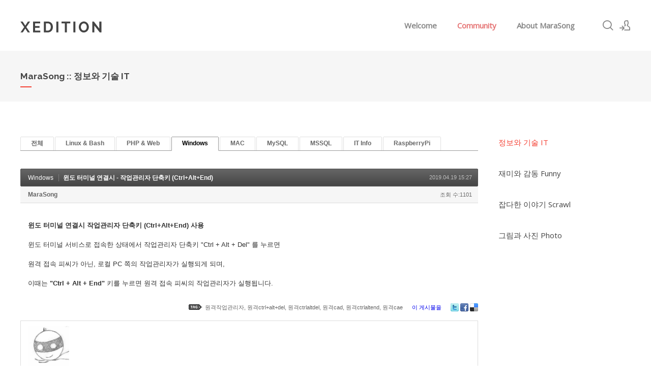

--- FILE ---
content_type: text/html; charset=UTF-8
request_url: http://www.marasong.net/xe/index.php?mid=BoardIT&category=176&sort_index=readed_count&order_type=asc&document_srl=442451
body_size: 9449
content:
<!DOCTYPE html>
<html lang="ko">
<head>
<!-- META -->
<meta charset="utf-8">
<meta name="Generator" content="XpressEngine">
<meta http-equiv="X-UA-Compatible" content="IE=edge">
<!-- TITLE -->
<title>MaraSong :: 정보와 기술 IT - 윈도 터미널 연결시 - 작업관리자 단축키 (Ctrl+Alt+End)</title>
<!-- CSS -->
<link rel="stylesheet" href="/xe/common/css/xe.min.css?20160415161733" />
<link rel="stylesheet" href="/xe/modules/board/skins/default/board.default.min.css?20160415161737" />
<link rel="stylesheet" href="/xe/modules/editor/skins/ckeditor/css/default.css?20160415161739" />
<link rel="stylesheet" href="/xe/common/xeicon/xeicon.min.css?20160415161735" />
<link rel="stylesheet" href="/xe/common/js/plugins/jquery.fileupload/css/jquery.fileupload.css?20160415161734" />
<link rel="stylesheet" href="/xe/common/js/plugins/jquery.fileupload/css/style.css?20160415161734" />
<link rel="stylesheet" href="/xe/layouts/xe_kimtajo_layout/css/layout.css?20160418195825" />
<link rel="stylesheet" href="/xe/layouts/xe_kimtajo_layout/css/swiper.min.css?20160418195825" />
<link rel="stylesheet" href="/xe/layouts/xe_kimtajo_layout/css/webfont.min.css?20160418195825" />
<link rel="stylesheet" href="/xe/layouts/xe_kimtajo_layout/css/main_content.css?20160418195825" />
<link rel="stylesheet" href="/xe/layouts/xe_kimtajo_layout/css/fixed_css/red.css?20160418195825" />
<link rel="stylesheet" href="/xe/layouts/xe_kimtajo_layout/css/widget.login.min.css?20160418195825" />
<link rel="stylesheet" href="/xe/modules/editor/styles/ckeditor_light/style.css?20160415161739" />
<link rel="stylesheet" href="/xe/files/faceOff/143/layout.css?20210225234843" />
<!-- JS -->
<!--[if lt IE 9]><script src="/xe/common/js/jquery-1.x.min.js?20160415161733"></script>
<![endif]--><!--[if gte IE 9]><!--><script src="/xe/common/js/jquery.min.js?20160415161733"></script>
<!--<![endif]--><script src="/xe/common/js/x.min.js?20160415161735"></script>
<script src="/xe/common/js/xe.min.js?20160415161735"></script>
<script src="/xe/modules/board/tpl/js/board.min.js?20160415161737"></script>
<script src="/xe/modules/editor/tpl/js/editor_common.min.js?20160415161739"></script>
<script src="/xe/modules/editor/tpl/js/editor.app.min.js?20160415161739"></script>
<script src="/xe/modules/editor/skins/ckeditor/js/xe_interface.min.js?20160415161739"></script>
<script src="/xe/layouts/xe_kimtajo_layout/js/jquery.easing.min.js?20160418195825"></script>
<script src="/xe/layouts/xe_kimtajo_layout/js/layout.js?20160418195825"></script>
<script src="/xe/layouts/xe_kimtajo_layout/js/main_content.js?20160418195825"></script>
<script src="/xe/layouts/xe_kimtajo_layout/js/jquery.parallax-scroll.js?20160418195825"></script>
<script src="/xe/layouts/xe_kimtajo_layout/js/SmoothScroll.min.js?20160418195825"></script>
<!-- RSS -->
<!-- ICON -->

<script>
						if(!captchaTargetAct) {var captchaTargetAct = [];}
						captchaTargetAct.push("procMemberInsert");
						</script>
<script>
  (function(i,s,o,g,r,a,m){i['GoogleAnalyticsObject']=r;i[r]=i[r]||function(){
  (i[r].q=i[r].q||[]).push(arguments)},i[r].l=1*new Date();a=s.createElement(o),
  m=s.getElementsByTagName(o)[0];a.async=1;a.src=g;m.parentNode.insertBefore(a,m)
  })(window,document,'script','https://www.google-analytics.com/analytics.js','ga');
  ga('create', 'UA-34847746-1', 'auto');
  ga('send', 'pageview');
</script>
<!-- Google Analytics 4 GA4 -->
<!-- Google tag (gtag.js) -->
<script async src="https://www.googletagmanager.com/gtag/js?id=G-Q867YF83LL"></script>
<script>
  window.dataLayer = window.dataLayer || [];
  function gtag(){dataLayer.push(arguments);}
  gtag('js', new Date());

  gtag('config', 'G-Q867YF83LL');
</script>

<script  language="JavaScript" type="text/javascript">
 var host = location.host.toLowerCase();
 var currentAddress = location.href;
 if (host.indexOf("www") == -1)
 {
  currentAddress = currentAddress.replace("//","//www.");
  location.href = currentAddress;
 }
</script>

<!-- google adsense : marasong.kr@gmail.com -->
<!--<script async custom-element="amp-story-auto-ads" src="https://cdn.ampproject.org/v0/amp-story-auto-ads-0.1.js"></script>-->
<script async src="https://pagead2.googlesyndication.com/pagead/js/adsbygoogle.js?client=ca-pub-8256237386974746"
     crossorigin="anonymous"></script>
<meta name="viewport" content="width=device-width, user-scalable=yes">
<link rel="canonical" href="http://www.marasong.net/xe/index.php?mid=BoardIT&amp;document_srl=442451" />
<meta name="keywords" content="marasong, 마라송" />
<meta name="description" content="윈도 터미널 연결시 작업관리자 단축키 (Ctrl+Alt+End) 사용 윈도 터미널 서비스로 접속한 상태에서 작업관리자 단축키 &amp;quot;Ctrl + Alt + Del&amp;quot; 를 누르면 원격 접속 피씨가 아닌, 로컬 PC 쪽의 작업관리자가 실행되게 되며, 이때는 &amp;quot;Ctrl + Alt + End&amp;..." />
<meta property="og:locale" content="ko_KR" />
<meta property="og:type" content="article" />
<meta property="og:url" content="http://www.marasong.net/xe/index.php?mid=BoardIT&amp;document_srl=442451" />
<meta property="og:title" content="MaraSong :: 정보와 기술 IT - 윈도 터미널 연결시 - 작업관리자 단축키 (Ctrl+Alt+End)" />
<meta property="og:description" content="윈도 터미널 연결시 작업관리자 단축키 (Ctrl+Alt+End) 사용 윈도 터미널 서비스로 접속한 상태에서 작업관리자 단축키 &amp;quot;Ctrl + Alt + Del&amp;quot; 를 누르면 원격 접속 피씨가 아닌, 로컬 PC 쪽의 작업관리자가 실행되게 되며, 이때는 &amp;quot;Ctrl + Alt + End&amp;..." />
<meta property="article:published_time" content="2019-04-19T15:27:13+09:00" />
<meta property="article:modified_time" content="2019-04-19T15:27:13+09:00" />
<meta property="article:tag" content="원격작업관리자" />
<meta property="article:tag" content="원격ctrl+alt+del" />
<meta property="article:tag" content="원격ctrlaltdel" />
<meta property="article:tag" content="원격cad" />
<meta property="article:tag" content="원격ctrlaltend" />
<meta property="article:tag" content="원격cae" />
<meta name="robots" content="all" />
<style>
		@media all and (min-width: 480px) {
			.visual .content {
				min-width: 1200px;
			}
		}
		@media all and (max-width: 479px) {
			.content {
				min-width:100%;
			}
		}
	</style>
<meta name="robots" content="index,follow" /><script>
//<![CDATA[
var current_url = "http://www.marasong.net/xe/?mid=BoardIT&category=176&sort_index=readed_count&order_type=asc&document_srl=442451";
var request_uri = "http://www.marasong.net/xe/";
var current_mid = "BoardIT";
var waiting_message = "서버에 요청 중입니다. 잠시만 기다려주세요.";
var ssl_actions = new Array();
var default_url = "http://www.marasong.net/xe/";
xe.current_lang = "ko";
xe.cmd_find = "찾기";
xe.cmd_cancel = "취소";
xe.cmd_confirm = "확인";
xe.msg_no_root = "루트는 선택 할 수 없습니다.";
xe.msg_no_shortcut = "바로가기는 선택 할 수 없습니다.";
xe.msg_select_menu = "대상 메뉴 선택";
//]]>
</script>
</head>
<body>
																												
<!-- LAYER POPUP -->
<!-- LAYER POPUP 끝 -->
<p class="skip"><a href="#content">메뉴 건너뛰기</a></p>
<div class="container fixed_header  ">
	<!-- HEADER -->
	<div class="header_wrap xe-clearfix">
		<div class="search_wrap">
			<div class="search_area">
				<!-- SEARCH -->
				<form action="http://www.marasong.net/xe/" method="get" class="search" >
					<input type="hidden" name="vid" value="" />
					<input type="hidden" name="mid" value="BoardIT" />
					<input type="hidden" name="act" value="IS" />
					<input type="text" name="is_keyword" value="" required="required" title="검색" placeholder="Search" />
				</form>
				<!-- /SEARCH -->
				<a href="#" class="btn_close" title="검색창 닫기" onclick="return false"><i class="xi-close"></i><span class="blind">검색창 닫기</span></a>
			</div>
		</div>		<header class="header sub">
			
			<h1 class="logo-item">
								<a href="/xe/">
															<img src="./layouts/xe_kimtajo_layout/img/logo.png" alt="XEDITION" />
									</a>
			</h1>
			
			<div class="side">
				<ul>
					<!-- search -->
					<li class="click">
						<a href="#" title="검색"><i class="xi-magnifier"></i><span class="blind">검색</span></a>
					</li>					<!-- admin -->
										<!-- login -->
					<li class="hover">
												<!-- before_login -->
						<a href="/xe/index.php?mid=BoardIT&amp;category=176&amp;sort_index=readed_count&amp;order_type=asc&amp;document_srl=442451&amp;act=dispMemberLoginForm" id="ly_btn"><i class="xi-user-add"></i><span class="blind">로그인/회원가입</span></a>
						<div class="ly ly_login">
							<ul>
								<li><a id="ly_login_btn" href="/xe/index.php?mid=BoardIT&amp;category=176&amp;sort_index=readed_count&amp;order_type=asc&amp;document_srl=442451&amp;act=dispMemberLoginForm">로그인</a></li>
								<li><a href="/xe/index.php?mid=BoardIT&amp;category=176&amp;sort_index=readed_count&amp;order_type=asc&amp;document_srl=442451&amp;act=dispMemberSignUpForm">회원가입</a></li>
							</ul>
							<span class="edge"></span>
						</div>
						<!-- /before_login -->
											</li>
				</ul>
			</div>
			<!-- SNB -->
						<!-- GNB -->
			<nav class="gnb" id="gnb">
				<div id="mobile_menu_btn" class="menu_btn">
					<div class="menu_bar">
						<div class="btn1"></div>
						<div class="btn2"></div>
						<div class="btn3"></div>
					</div>
				</div>
				<ul>
					<li>
						<a href="/xe/index.php?mid=Welcome" style="color:#888">Welcome</a>
																	</li><li>
						<a href="/xe/index.php?mid=Community">Community</a>
												<ul class="depth2">
							<li>
								<a href="/xe/index.php?mid=BoardIT">정보와 기술 IT</a>
															</li><li>
								<a href="/xe/index.php?mid=BoardFunny">재미와 감동 Funny</a>
															</li><li>
								<a href="/xe/index.php?mid=scrawl">잡다한 이야기 Scrawl</a>
															</li><li>
								<a href="/xe/index.php?mid=photo">그림과 사진 Photo</a>
															</li>						</ul>					</li><li>
						<a href="/xe/index.php?mid=AboutUS" style="color:#888">About MaraSong</a>
																	</li>				</ul>
			</nav>			<!-- /GNB -->
		</header>
	</div>
	<!-- END:HEADER -->
	<!-- VISUAL-SUBHEADER -->
	<div class="visual sub">
				<span class="bg_img" style="background-image:url('')"></span>		<span class="mask"></span>
		<div class="sub_title">
			<h1 style="color:#444;">MaraSong :: 정보와 기술 IT</h1>
		</div>
	</div>	<!-- Swiper -->
		<!-- /VISUAL -->
	<!-- BODY -->
	<div class="body fixed-width sub right">
		<!-- LNB -->
		<nav class="lnb">
			<ul>
				<li class="on">
					<a href="/xe/index.php?mid=BoardIT">정보와 기술 IT</a>
									</li><li>
					<a href="/xe/index.php?mid=BoardFunny" style="color:#444;">재미와 감동 Funny</a>
									</li><li>
					<a href="/xe/index.php?mid=scrawl" style="color:#444;">잡다한 이야기 Scrawl</a>
									</li><li>
					<a href="/xe/index.php?mid=photo" style="color:#444;">그림과 사진 Photo</a>
									</li>			</ul>
		</nav>		<!-- /LNB -->
		<!-- CONTENT -->
		<div class="content" id="content">
			    																																<div class="board">
			<ul class="cTab">
		<li><a href="/xe/index.php?mid=BoardIT&amp;sort_index=readed_count&amp;order_type=asc&amp;document_srl=442451">전체</a></li>
		<li><a href="/xe/index.php?mid=BoardIT&amp;category=177&amp;sort_index=readed_count&amp;order_type=asc">Linux &amp; Bash<!--<em>[10]</em>--></a>
					</li><li><a href="/xe/index.php?mid=BoardIT&amp;category=178&amp;sort_index=readed_count&amp;order_type=asc">PHP &amp; Web<!--<em>[3]</em>--></a>
					</li><li class="on"><a href="/xe/index.php?mid=BoardIT&amp;category=176&amp;sort_index=readed_count&amp;order_type=asc">Windows<!--<em>[9]</em>--></a>
					</li><li><a href="/xe/index.php?mid=BoardIT&amp;category=194&amp;sort_index=readed_count&amp;order_type=asc">MAC<!----></a>
					</li><li><a href="/xe/index.php?mid=BoardIT&amp;category=180&amp;sort_index=readed_count&amp;order_type=asc">MySQL<!--<em>[2]</em>--></a>
					</li><li><a href="/xe/index.php?mid=BoardIT&amp;category=181&amp;sort_index=readed_count&amp;order_type=asc">MSSQL<!--<em>[8]</em>--></a>
					</li><li><a href="/xe/index.php?mid=BoardIT&amp;category=182&amp;sort_index=readed_count&amp;order_type=asc">IT Info<!--<em>[32]</em>--></a>
					</li><li><a href="/xe/index.php?mid=BoardIT&amp;category=441834&amp;sort_index=readed_count&amp;order_type=asc">RaspberryPi<!--<em>[1]</em>--></a>
					</li>	</ul><div class="board_read">
	<!-- READ HEADER -->
	<div class="read_header">
		<h1>
			<a href="/xe/index.php?mid=BoardIT&amp;category=176&amp;sort_index=readed_count&amp;order_type=asc" class="category">Windows</a>			<a href="http://www.marasong.net/xe/index.php?document_srl=442451">윈도 터미널 연결시 - 작업관리자 단축키 (Ctrl+Alt+End)</a>
		</h1>
		<p class="time">
			2019.04.19 15:27		</p>
		<p class="meta">
									<a href="#popup_menu_area" class="member_4 author" onclick="return false">MaraSong</a>			<span class="sum">
				<span class="read">조회 수:1101</span>
							</span>
		</p>
	</div>
	<!-- /READ HEADER -->
	<!-- Extra Output -->
		<!-- /Extra Output -->
	<!-- READ BODY -->
	<div class="read_body">
				<!--BeforeDocument(442451,4)--><div class="document_442451_4 xe_content"><p><br />
<b>윈도 터미널 연결시 작업관리자&nbsp;단축키&nbsp;(Ctrl+Alt+End)&nbsp;사용</b>&nbsp;<br />
&nbsp;</p>

<p>윈도 터미널&nbsp;서비스로 접속한 상태에서&nbsp;작업관리자&nbsp;단축키&nbsp;&quot;Ctrl&nbsp;+&nbsp;Alt&nbsp;+&nbsp;Del&quot; 를 누르면</p>

<p>&nbsp;</p>

<p>원격 접속 피씨가 아닌, 로컬&nbsp;PC&nbsp;쪽의&nbsp;작업관리자가&nbsp;실행되게&nbsp;되며,&nbsp;</p>

<p>&nbsp;</p>

<p>이때는&nbsp;<b>&quot;Ctrl&nbsp;+&nbsp;Alt&nbsp;+&nbsp;End&quot;</b>&nbsp;키를 누르면 원격 접속 피씨의 작업관리자가 실행됩니다.</p></div><!--AfterDocument(442451,4)-->			</div>
	<!-- /READ BODY -->
	<!-- READ FOOTER -->
	<div class="read_footer">
				<div class="tns">
						<span class="tags">
														<a href="/xe/index.php?mid=BoardIT&amp;category=176&amp;sort_index=readed_count&amp;order_type=asc&amp;search_target=tag&amp;search_keyword=%EC%9B%90%EA%B2%A9%EC%9E%91%EC%97%85%EA%B4%80%EB%A6%AC%EC%9E%90" class="tag" rel="tag">원격작업관리자</a><span>,</span>
														<a href="/xe/index.php?mid=BoardIT&amp;category=176&amp;sort_index=readed_count&amp;order_type=asc&amp;search_target=tag&amp;search_keyword=%EC%9B%90%EA%B2%A9ctrl%2Balt%2Bdel" class="tag" rel="tag">원격ctrl+alt+del</a><span>,</span>
														<a href="/xe/index.php?mid=BoardIT&amp;category=176&amp;sort_index=readed_count&amp;order_type=asc&amp;search_target=tag&amp;search_keyword=%EC%9B%90%EA%B2%A9ctrlaltdel" class="tag" rel="tag">원격ctrlaltdel</a><span>,</span>
														<a href="/xe/index.php?mid=BoardIT&amp;category=176&amp;sort_index=readed_count&amp;order_type=asc&amp;search_target=tag&amp;search_keyword=%EC%9B%90%EA%B2%A9cad" class="tag" rel="tag">원격cad</a><span>,</span>
														<a href="/xe/index.php?mid=BoardIT&amp;category=176&amp;sort_index=readed_count&amp;order_type=asc&amp;search_target=tag&amp;search_keyword=%EC%9B%90%EA%B2%A9ctrlaltend" class="tag" rel="tag">원격ctrlaltend</a><span>,</span>
														<a href="/xe/index.php?mid=BoardIT&amp;category=176&amp;sort_index=readed_count&amp;order_type=asc&amp;search_target=tag&amp;search_keyword=%EC%9B%90%EA%B2%A9cae" class="tag" rel="tag">원격cae</a><span>,</span>
							</span>			<a class="document_442451 action" href="#popup_menu_area" onclick="return false">이 게시물을</a>
			<ul class="sns">
				<li class="twitter link"><a href="http://twitter.com/">Twitter</a></li>
				<li class="facebook link"><a href="http://facebook.com/">Facebook</a></li>
				<li class="delicious link"><a href="http://delicious.com/">Delicious</a></li>
			</ul>
			<script>
				var sTitle = '윈도 터미널 연결시 - 작업관리자 단축키 (Ctrl+Alt+End)';
				jQuery(function($){
					$('.twitter>a').snspost({
						type : 'twitter',
						content : sTitle + ' http://www.marasong.net/xe/index.php?document_srl=442451'
					});
					$('.facebook>a').snspost({
						type : 'facebook',
						content : sTitle
					});
					$('.delicious>a').snspost({
						type : 'delicious',
						content : sTitle
					});
				});
			</script>
		</div>
		<div class="sign">
			<img src="http://www.marasong.net/xe/files/member_extra_info/profile_image/004/4.png" alt="Profile" class="pf" />					</div>		<div class="btnArea"> 
									<span class="etc">
				<a href="/xe/index.php?mid=BoardIT&amp;category=176&amp;sort_index=readed_count&amp;order_type=asc" class="btn">목록</a>
			</span>
		</div>
	</div>
	<!-- /READ FOOTER -->
</div>
<!-- COMMENT -->
<div class="feedback" id="comment">
	<div class="fbHeader">
		<h2>댓글 <em>0</em></h2>
	</div>
	    	<form action="./" method="post" onsubmit="return procFilter(this, insert_comment)" class="write_comment" id="write_comment"><input type="hidden" name="error_return_url" value="/xe/index.php?mid=BoardIT&amp;category=176&amp;sort_index=readed_count&amp;order_type=asc&amp;document_srl=442451" /><input type="hidden" name="act" value="" /><input type="hidden" name="vid" value="" />
		<input type="hidden" name="mid" value="BoardIT" />
		<input type="hidden" name="document_srl" value="442451" />
		<input type="hidden" name="comment_srl" value="" />
        <input type="hidden" name="content" value="" />
        <!-- css -->
<!-- JS -->
<!--#JSPLUGIN:ckeditor--><div id="ckeditor_instance_1" data-editor-sequence="1" data-editor-primary-key-name="comment_srl" data-editor-content-key-name="content" style="min-height:120px;"></div>
	<!--#JSPLUGIN:jquery.fileupload--><!--#JSPLUGIN:jquery.finderSelect--><!--#JSPLUGIN:handlebars--><div id="xefu-container-1" class="xefu-container xe-clearfix" data-editor-sequence="1">
	
	<div class="xefu-dropzone">
		<span class="xefu-btn fileinput-button xefu-act-selectfile">
			<span><i class="xi-icon xi-file-add"></i> 파일 첨부</span>
			<input id="xe-fileupload" type="file" class="fileupload-processing " value="파일 첨부" name="Filedata" data-auto-upload="true" data-editor-sequence="1" multiple />
		</span>
		<p class="xefu-dropzone-message">여기에 파일을 끌어 놓거나 파일 첨부 버튼을 클릭하세요.</p>
		<p class="upload_info">파일 크기 제한 : <span class="allowed_filesize">0MB</span> <span>(허용 확장자 : <span class="allowed_filetypes">*.*</span>)</span></p>
		<p class="xefu-progress-status" style="display: none;">파일 업로드 중... (<span class="xefu-progress-percent">0%</span>)</p>
		<div class="xefu-progressbar" style="display: none;"><div></div></div>
	</div>
	
	<div class="xefu-controll xe-clearfix">
		<div style="float: left;">
			<span class="file_count">0</span>개 첨부 됨 (<span class="attached_size"></span> / <span class="allowed_attach_size"></span>)
		</div>
		<div style="float: right">
			<input type="button" class="xefu-btn xefu-act-link-selected" style=" vertical-align: middle; vertical-align: middle;" value="본문 삽입">
			<input type="button" class="xefu-btn xefu-act-delete-selected" style=" vertical-align: middle; vertical-align: middle;" value="선택 삭제">
		</div>
	</div>
	<div class="xefu-list">
		<div class="xefu-list-images">
			<ul>
			</ul>
		</div>
		<div class="xefu-list-files">
			<ul>
			</ul>
		</div>
	</div>
</div><script>
	jQuery(function($){
		// uploader
				var setting = {
			maxFileSize: 2097152,
			limitMultiFileUploadSize: 2097152		};
		var uploader = $('#xefu-container-1').xeUploader(setting);
		window.xe.msg_exceeds_limit_size = '허용된 용량을 초과하여 첨부가 되지 않았습니다.';
		window.xe.msg_checked_file_is_deleted = '%d개의 첨부 파일이 삭제되었습니다.';
		window.xe.msg_file_cart_is_null = '삭제할 파일을 선택해주세요.';
		window.xe.msg_checked_file_is_deleted = '%d개의 첨부 파일이 삭제되었습니다.';
		window.xe.msg_not_allowed_filetype = '업로드할 수 없는 파일 형식입니다.';
		window.xe.msg_file_upload_error = '파일 업로드 중 에러가 발생하였습니다.';
			});
</script>
<script>
(function($){
	"use strict";
	// editor
	$(function(){
		CKEDITOR.config.customConfig = '';		var settings = {
			ckeconfig: {
				height: '120',
				skin: 'moono',
				contentsCss: './modules/editor/styles/ckeditor_light/editor.css',
				xe_editor_sequence: 1,
				toolbarCanCollapse: true,
				language: "ko"
			},
			loadXeComponent: true,
			enableToolbar: true,
			content_field: jQuery('[name=content]')
		};
																																																								settings.ckeconfig.xe_component_arrays = {emoticon:'이모티콘 출력',image_link:'이미지 추가',poll_maker:'설문조사',image_gallery:'이미지 갤러리',code_highlighter:'Code Highlighter',srook_maker:'책 만들기'};
											settings.ckeconfig.toolbarStartupExpanded = false;
				
						var ckeApp = $('#ckeditor_instance_1').XeCkEditor(settings);
	});
})(jQuery);
</script>
		<div class="write_author">
			<span class="item">
				<label for="userName" class="iLabel">글쓴이</label>
				<input type="text" name="nick_name" id="userName" class="iText userName" />
			</span>			<span class="item">
				<label for="userPw" class="iLabel">비밀번호</label>
				<input type="password" name="password" id="userPw" class="iText userPw" />
			</span>			<span class="item">
				<label for="homePage" class="iLabel">홈페이지</label>
				<input type="text" name="homepage" id="homePage" class="iText homePage" />&nbsp;
			</span>									<input type="checkbox" name="is_secret" value="Y" id="is_secret" class="iCheck" />			<label for="is_secret">비밀글 기능</label>		</div>
		<div class="btnArea">
			<button type="submit" class="btn">댓글 등록</button>
		</div>
	</form></div>
<div class="fbFooter"> 
	<a href="/xe/index.php?mid=BoardIT&amp;category=176&amp;sort_index=readed_count&amp;order_type=asc" class="btn">목록</a>
</div>
<!-- /COMMENT -->
<div class="board_list" id="board_list">
	<table width="100%" border="1" cellspacing="0" summary="List of Articles">
		<thead>
			<!-- LIST HEADER -->
			<tr>
								<th scope="col"><span>번호</span></th>																																																								<th scope="col" class="title"><span>제목</span></th>																																																																																																												<th scope="col"><span>글쓴이</span></th>																																																																<th scope="col"><span><a href="/xe/index.php?mid=BoardIT&amp;category=176&amp;sort_index=regdate&amp;order_type=desc&amp;document_srl=442451">날짜</a></span></th>																																																																<th scope="col"><span><a href="/xe/index.php?mid=BoardIT&amp;category=176&amp;sort_index=readed_count&amp;order_type=desc&amp;document_srl=442451">조회 수</a></span></th>																							</tr>
			<!-- /LIST HEADER -->
		</thead>
				<tbody>
			<!-- NOTICE -->
						<!-- /NOTICE -->
			<!-- LIST -->
			<tr>
								<td class="no">
										9				</td>																																																								<td class="title">
					<a href="/xe/index.php?mid=BoardIT&amp;category=176&amp;sort_index=readed_count&amp;order_type=asc&amp;document_srl=442375">Blue Lite Hosts Editor - 윈도 hosts 파일을 관리, 쉽게하기</a>
															<img src="http://www.marasong.net/xe/modules/document/tpl/icons/file.gif" alt="file" title="file" style="margin-right:2px;" />				</td>																																																																																																												<td class="author"><a href="#popup_menu_area" class="member_4" onclick="return false">MaraSong</a></td>																																																																<td class="time">2019.04.17</td>																																																																<td class="readNum">770</td>																							</tr><tr>
								<td class="no">
										8				</td>																																																								<td class="title">
					<a href="/xe/index.php?mid=BoardIT&amp;category=176&amp;sort_index=readed_count&amp;order_type=asc&amp;document_srl=441645">윈도 네트워크 비정상 동작시 오류 수정</a>
																			</td>																																																																																																												<td class="author"><a href="#popup_menu_area" class="member_4" onclick="return false">MaraSong</a></td>																																																																<td class="time">2019.01.28</td>																																																																<td class="readNum">920</td>																							</tr><tr>
								<td class="no">
										7				</td>																																																								<td class="title">
					<a href="/xe/index.php?mid=BoardIT&amp;category=176&amp;sort_index=readed_count&amp;order_type=asc&amp;document_srl=442445">MS System Utilities - MS 시스템 관리툴 </a>
																			</td>																																																																																																												<td class="author"><a href="#popup_menu_area" class="member_4" onclick="return false">MaraSong</a></td>																																																																<td class="time">2019.04.19</td>																																																																<td class="readNum">940</td>																							</tr><tr>
								<td class="no">
										6				</td>																																																								<td class="title">
					<a href="/xe/index.php?mid=BoardIT&amp;category=176&amp;sort_index=readed_count&amp;order_type=asc&amp;document_srl=442574">Hyper-V 외부 접속 가능하도록 설정</a>
																			</td>																																																																																																												<td class="author"><a href="#popup_menu_area" class="member_4" onclick="return false">MaraSong</a></td>																																																																<td class="time">2019.05.10</td>																																																																<td class="readNum">1019</td>																							</tr><tr>
								<td class="no">
					&raquo;									</td>																																																								<td class="title">
					<a href="/xe/index.php?mid=BoardIT&amp;category=176&amp;sort_index=readed_count&amp;order_type=asc&amp;document_srl=442451">윈도 터미널 연결시 - 작업관리자 단축키 (Ctrl+Alt+End)</a>
																			</td>																																																																																																												<td class="author"><a href="#popup_menu_area" class="member_4" onclick="return false">MaraSong</a></td>																																																																<td class="time">2019.04.19</td>																																																																<td class="readNum">1101</td>																							</tr><tr>
								<td class="no">
										4				</td>																																																								<td class="title">
					<a href="/xe/index.php?mid=BoardIT&amp;category=176&amp;sort_index=readed_count&amp;order_type=asc&amp;document_srl=193">시력보호 프로그램 Flux</a>
																			</td>																																																																																																												<td class="author"><a href="#popup_menu_area" class="member_4" onclick="return false">MaraSong</a></td>																																																																<td class="time">2016.05.05</td>																																																																<td class="readNum">1556</td>																							</tr><tr>
								<td class="no">
										3				</td>																																																								<td class="title">
					<a href="/xe/index.php?mid=BoardIT&amp;category=176&amp;sort_index=readed_count&amp;order_type=asc&amp;document_srl=441676">배치 batch - 오래된 로그파일 정리하기</a>
																			</td>																																																																																																												<td class="author"><a href="#popup_menu_area" class="member_4" onclick="return false">MaraSong</a></td>																																																																<td class="time">2019.01.29</td>																																																																<td class="readNum">1815</td>																							</tr><tr>
								<td class="no">
										2				</td>																																																								<td class="title">
					<a href="/xe/index.php?mid=BoardIT&amp;category=176&amp;sort_index=readed_count&amp;order_type=asc&amp;document_srl=442435">VPN 연결 실패 에러 코드 789</a>
																			</td>																																																																																																												<td class="author"><a href="#popup_menu_area" class="member_4" onclick="return false">MaraSong</a></td>																																																																<td class="time">2019.04.18</td>																																																																<td class="readNum">2219</td>																							</tr><tr>
								<td class="no">
										1				</td>																																																								<td class="title">
					<a href="/xe/index.php?mid=BoardIT&amp;category=176&amp;sort_index=readed_count&amp;order_type=asc&amp;document_srl=441407">오래된 로그파일 정리하기</a>
																			</td>																																																																																																												<td class="author"><a href="#popup_menu_area" class="member_4" onclick="return false">MaraSong</a></td>																																																																<td class="time">2017.03.01</td>																																																																<td class="readNum">2683</td>																							</tr>			<!-- /LIST -->
		</tbody>	</table>
</div>
<div class="list_footer">
	<div class="pagination">
		<a href="/xe/index.php?mid=BoardIT&amp;category=176&amp;sort_index=readed_count&amp;order_type=asc" class="direction prev"><span></span><span></span> 첫 페이지</a> 
					<strong>1</strong> 
							<a href="/xe/index.php?mid=BoardIT&amp;category=176&amp;sort_index=readed_count&amp;order_type=asc&amp;page=1" class="direction next">끝 페이지 <span></span><span></span></a>
	</div>	<div class="btnArea">
		<a href="/xe/index.php?mid=BoardIT&amp;category=176&amp;sort_index=readed_count&amp;order_type=asc&amp;act=dispBoardWrite" class="btn">쓰기</a>
			</div>
	<button type="button" class="bsToggle" title="검색">검색</button>
	<form action="http://www.marasong.net/xe/" method="get" onsubmit="return procFilter(this, search)" id="board_search" class="board_search" ><input type="hidden" name="act" value="" />
		<input type="hidden" name="vid" value="" />
		<input type="hidden" name="mid" value="BoardIT" />
		<input type="hidden" name="category" value="176" />
		<input type="text" name="search_keyword" value="" title="검색" class="iText" />
		<select name="search_target">
			<option value="title_content">제목+내용</option><option value="title">제목</option><option value="content">내용</option><option value="comment">댓글</option><option value="nick_name">닉네임</option><option value="tag">태그</option>		</select>
		<button type="submit" class="btn" onclick="xGetElementById('board_search').submit();return false;">검색</button>
        	</form>	<a href="/xe/index.php?mid=BoardIT&amp;category=176&amp;sort_index=readed_count&amp;order_type=asc&amp;document_srl=442451&amp;act=dispBoardTagList" class="tagSearch" title="태그">태그</a>
</div>
	<p align=center>

<!-- daum kakao adfit -->
<ins class="kakao_ad_area" style="display:none;" 
 data-ad-unit    = "DAN-sksv6c59o0mx" 
 data-ad-width   = "320" 
 data-ad-height  = "50"></ins> 
<script type="text/javascript" src="//t1.daumcdn.net/adfit/static/ad.min.js" async></script>
<br /><br />

<!-- coupang partners ad -->
<script src="https://ads-partners.coupang.com/g.js"></script>
<script>
	new PartnersCoupang.G({"id":475530,"template":"carousel","trackingCode":"AF8868587","width":"900","height":"100"});
</script>
<br /><br />
* 쿠팡 파트너스 활동을 통해 일정액의 수수료를 제공받을 수 있습니다.
<br /><br />

<!-- google adsense : marasong.kr@gmail.com -->
<!--
<script async src="//pagead2.googlesyndication.com/pagead/js/adsbygoogle.js"></script>
<script>
  (adsbygoogle = window.adsbygoogle || []).push({
    google_ad_client: "ca-pub-8256237386974746",
    enable_page_level_ads: true
  });
</script>
-->

</p></div>
		</div>
		<!-- /CONTENT -->
		<!-- MAIN CONTENT -->
				<!-- END MAIN CONTENT -->
	</div>
	<!-- END:BODY -->
	<!-- BANNER 제작 중 -->
	<section class=" banner">
	</section>
	<!-- /.BANNER 제작 중 -->
	<footer class="footer">
		<div class="f_info_area">
			<div class="f_info">
				<p class="f_logo log_txt">
					<a href="#">
																							</a>
				</p>
				<p class="sub_desc">
																																																	</p>
			</div>
			<div class="f_info2">
				<div class="site_map">
					<ul>
												<li>
														<a href="http://www.marasong.net/">Welcome - Home</a>
							<ul>
								<li>
									<a href="http://www.marasong.net/xe/index.php?mid=scrawl">잡다한 이야기 Scrawl</a>
								</li>							</ul>						</li><li>
														<a href="#">Board</a>
							<ul>
								<li>
									<a href="http://www.marasong.net/xe/index.php?mid=BoardIT">정보와 기술 IT</a>
								</li><li>
									<a href="http://www.marasong.net/xe/index.php?mid=BoardFunny">재미와 감동 Funny</a>
								</li>							</ul>						</li><li>
														<a href="http://www.marasong.net/xe/index.php?mid=AboutUS">About MaraSong</a>
													</li>					</ul>				</div>
			</div>
		</div>
		<div class="f_cr_area">
			<p class="bottom">
				<span class="copyright">
					Powered by KIM TAJO.				</span>
							</p>
			<ul class="mobile-footer-member">
								<li><a href="/xe/index.php?mid=BoardIT&amp;category=176&amp;sort_index=readed_count&amp;order_type=asc&amp;document_srl=442451&amp;act=dispMemberLoginForm">로그인</a></li>
				<li><a href="/xe/index.php?mid=BoardIT&amp;category=176&amp;sort_index=readed_count&amp;order_type=asc&amp;document_srl=442451&amp;act=dispMemberSignUpForm">회원가입</a></li>
							</ul>
		</div>
	</footer>
</div>
<!-- TOP -->
<a href="#" class="btn_top"><i class="xi-angle-up"><span class="blind">위로</span></i></a>
<!-- /TOP -->
<!-- Login widget -->
<section class="login_widget" style="display:none">
		<div class="ly_dimmed"></div>
	<div class="signin">
		<div class="login-header">
			<h1>LOGIN</h1>
		</div>
		<div class="login-body">
			<form action="http://www.marasong.net/xe/" method="post" autocomplete="off"><input type="hidden" name="error_return_url" value="/xe/index.php?mid=BoardIT&amp;category=176&amp;sort_index=readed_count&amp;order_type=asc&amp;document_srl=442451" /><input type="hidden" name="mid" value="BoardIT" /><input type="hidden" name="vid" value="" />
				<input type="hidden" name="act" value="procMemberLogin" />
				<input type="hidden" name="success_return_url" value="/xe/index.php?mid=BoardIT&amp;category=176&amp;sort_index=readed_count&amp;order_type=asc&amp;document_srl=442451" />
				<input type="hidden" name="xe_validator_id" value="layouts/xedition/layout/1" />
				<fieldset>
					<legend class="blind">로그인</legend>
					<div class="control-group">
						<div class="group">
							<input type="text" name="user_id" id="uemail" required="true" />
							<span class="highlight"></span>
							<span class="bar"></span>
							<label class="info_label" for="uemail">아이디</label>
						</div>
						<div class="group">
							<input type="password" name="password" id="upw" required="true" />
							<span class="highlight"></span>
							<span class="bar"></span>
							<label class="info_label" for="upw">비밀번호</label>
						</div>
					</div>
										<div class="control-group">
						<label class="chk_label" for="keepid_opt">
							<input type="checkbox" name="keep_signed" id="keepid_opt" />
							<span class="checkbox"></span> 로그인 유지						</label>
						<div id="warning">
							<p>브라우저를 닫더라도 로그인이 계속 유지될 수 있습니다.<br />로그인 유지 기능을 사용할 경우 다음 접속부터는 로그인할 필요가 없습니다.<br />단, 게임방, 학교 등 공공장소에서 이용 시 개인정보가 유출될 수 있으니 꼭 로그아웃을 해주세요.</p>
							<div class="edge"></div>
						</div>
						<button type="submit" class="btn_submit">로그인</button>
					</div>
				</fieldset>
			</form>
		</div>
		<div class="login-footer">
			<a href="/xe/index.php?mid=BoardIT&amp;category=176&amp;sort_index=readed_count&amp;order_type=asc&amp;document_srl=442451&amp;act=dispMemberFindAccount">ID/PW 찾기</a>
			<span class="f_bar">|</span>
			<a href="/xe/index.php?mid=BoardIT&amp;category=176&amp;sort_index=readed_count&amp;order_type=asc&amp;document_srl=442451&amp;act=dispMemberSignUpForm">회원가입</a>
		</div>
		<a href="#" class="btn_ly_popup"><span class="blind">닫기</span></a>
	</div>
	<script>
		jQuery(function ($) {
			var keep_msg = $("#warning");
			$(".chk_label").on("mouseenter mouseleave focusin focusout", function (e) {
				if(e.type == "mouseenter" || e.type == "focusin") {
					keep_msg.show();
				}
				else {
					keep_msg.hide();
				}
			});
			$("#ly_login_btn, #ly_btn").click(function () {
				$(".login_widget").show();
				return false;
			});
			$(".btn_ly_popup").click(function () {
				$(".login_widget").hide();
				return false;
			});
			$("input").blur(function () {
				var $this = $(this);
				if ($this.val()) {
					$this.addClass("used");
				}
				else {
					$this.removeClass("used");
				}
			});
		});
	</script>
	</section><!-- /Login widget -->
<!-- ETC -->
<div class="wfsr"></div>
<script src="/xe/addons/captcha_member/captcha.min.js?20160415161731"></script><script src="/xe/files/cache/js_filter_compiled/d046d1841b9c79c545b82d3be892699d.ko.compiled.js?20190212225251"></script><script src="/xe/files/cache/js_filter_compiled/1bdc15d63816408b99f674eb6a6ffcea.ko.compiled.js?20190212225251"></script><script src="/xe/files/cache/js_filter_compiled/9b007ee9f2af763bb3d35e4fb16498e9.ko.compiled.js?20190212225251"></script><script src="/xe/addons/autolink/autolink.js?20160415161730"></script><script src="/xe/modules/board/skins/default/board.default.min.js?20160415161737"></script><script src="/xe/common/js/plugins/ckeditor/ckeditor/ckeditor.js?20160415161733"></script><script src="/xe/common/js/plugins/jquery.fileupload/js/vendor/jquery.ui.widget.js?20160415161734"></script><script src="/xe/common/js/plugins/jquery.fileupload/js/jquery.iframe-transport.js?20160415161734"></script><script src="/xe/common/js/plugins/jquery.fileupload/js/jquery.fileupload.js?20160415161734"></script><script src="/xe/common/js/plugins/jquery.fileupload/js/main.min.js?20160415161734"></script><script src="/xe/common/js/plugins/jquery.finderSelect/jquery.finderSelect.min.js?20160415161734"></script><script src="/xe/common/js/plugins/handlebars/handlebars.min.js?20160415161733"></script></body>
</html>


--- FILE ---
content_type: text/html; charset=utf-8
request_url: https://www.google.com/recaptcha/api2/aframe
body_size: 266
content:
<!DOCTYPE HTML><html><head><meta http-equiv="content-type" content="text/html; charset=UTF-8"></head><body><script nonce="2BimVrd25kAERu1xbo8o6Q">/** Anti-fraud and anti-abuse applications only. See google.com/recaptcha */ try{var clients={'sodar':'https://pagead2.googlesyndication.com/pagead/sodar?'};window.addEventListener("message",function(a){try{if(a.source===window.parent){var b=JSON.parse(a.data);var c=clients[b['id']];if(c){var d=document.createElement('img');d.src=c+b['params']+'&rc='+(localStorage.getItem("rc::a")?sessionStorage.getItem("rc::b"):"");window.document.body.appendChild(d);sessionStorage.setItem("rc::e",parseInt(sessionStorage.getItem("rc::e")||0)+1);localStorage.setItem("rc::h",'1769546416107');}}}catch(b){}});window.parent.postMessage("_grecaptcha_ready", "*");}catch(b){}</script></body></html>

--- FILE ---
content_type: application/javascript
request_url: http://www.marasong.net/xe/modules/editor/skins/ckeditor/js/xe_interface.min.js?20160415161739
body_size: 480
content:
function _getCkeInstance(a){var b=jQuery("#ckeditor_instance_"+a);return b.data("cke_instance")}function editorGetContentTextarea_xe(a){return _getCkeInstance(a).getText()}function editorGetSelectedHtml(a){return _getCkeInstance(a).getSelection().getSelectedText()}function editorGetContent(a){return _getCkeInstance(a).getData()}function editorReplaceHTML(a,b){b=editorReplacePath(b);var c=parseInt(a.id.replace(/^.*_/,""),10);_getCkeInstance(c).insertHtml(b,"unfiltered_html")}function editorGetIFrame(a){return jQuery("#ckeditor_instance_"+a).get(0)}function editorReplacePath(a){return a=a.replace(/\<([^\>\<]*)(src=|href=|url\()("|\')*([^"\'\)]+)("|\'|\))*(\s|>)*/gi,function(a,b,c,d,e,f,g){"url("==c?(d="",f=")"):("undefined"==typeof d&&(d='"'),"undefined"==typeof f&&(f='"'),"undefined"==typeof g&&(g=""));var h=jQuery.trim(e).replace(/^\.\//,"");return/^(http\:|https\:|ftp\:|telnet\:|mms\:|mailto\:|\/|\.\.|\#)/i.test(h)?a:"<"+b+c+d+request_uri+h+f+g})}